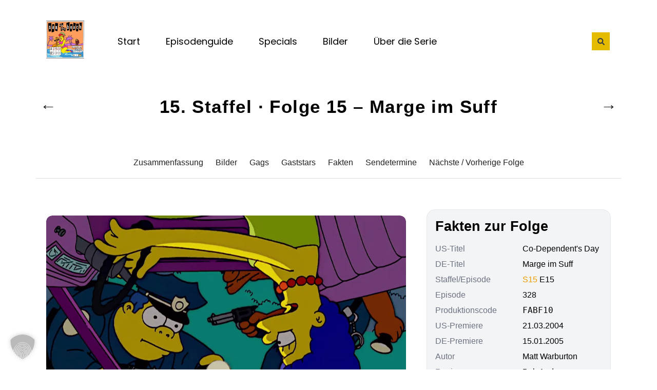

--- FILE ---
content_type: image/svg+xml
request_url: https://www.die-simpsons.de/wp-content/uploads/2025/10/tv.svg
body_size: 879
content:
<?xml version="1.0" encoding="UTF-8"?> <svg xmlns="http://www.w3.org/2000/svg" xmlns:xlink="http://www.w3.org/1999/xlink" version="1.1" id="Capa_1" x="0px" y="0px" viewBox="0 0 512.002 512.002" style="enable-background:new 0 0 512.002 512.002;" xml:space="preserve"> <g> <g> <path d="M492,93H280.143l75.929-75.929c3.905-3.905,3.905-10.237,0-14.143c-3.906-3.904-10.236-3.904-14.143,0L256,88.857 L170.072,2.928c-3.906-3.904-10.236-3.904-14.143,0c-3.905,3.905-3.905,10.237,0,14.143L231.858,93H20c-11.028,0-20,8.972-20,20 v337.44c0,11.028,8.972,20,20,20h19.868l18.676,36.152c1.717,3.323,5.145,5.41,8.885,5.41h45.601c3.74,0,7.168-2.087,8.885-5.41 l18.676-36.152h230.82l18.676,36.152c1.717,3.323,5.145,5.41,8.885,5.41h45.601c3.74,0,7.168-2.087,8.885-5.41l18.676-36.152 h19.868c11.028,0,20-8.972,20-20V113C512,101.971,503.029,93,492,93z M106.94,492.002H73.519L62.38,470.44h55.699L106.94,492.002z M438.482,492.002h-33.421l-11.139-21.563h55.699L438.482,492.002z M492,450.44H20V113h472l0.013,337.439 C492.013,450.439,492.009,450.44,492,450.44z"></path> </g> </g> <g> <g> <path d="M357.394,134.91H92.706c-28.694,0-52.039,23.345-52.039,52.039v185.789c0,28.695,23.345,52.04,52.039,52.04h264.688 c28.694,0,52.039-23.345,52.039-52.04V186.949C409.433,158.254,386.088,134.91,357.394,134.91z M389.433,372.738 c0,17.667-14.373,32.04-32.039,32.04H92.706c-17.666,0-32.039-14.373-32.039-32.04V186.949c0-17.666,14.373-32.039,32.039-32.039 h161.366L102.491,306.491c-3.905,3.905-3.905,10.237,0,14.143c1.953,1.952,4.512,2.929,7.071,2.929 c2.559,0,5.118-0.977,7.071-2.929L282.358,154.91h75.036c17.666,0,32.039,14.373,32.039,32.039V372.738z"></path> </g> </g> <g> <g> <path d="M451.431,274.778c-16.542,0-30,13.458-30,30s13.458,30,30,30s30-13.458,30-30S467.973,274.778,451.431,274.778z M451.431,314.778c-5.514,0-10-4.486-10-10c0-5.514,4.486-10,10-10c5.514,0,10,4.486,10,10 C461.431,310.292,456.945,314.778,451.431,314.778z"></path> </g> </g> <g> <g> <path d="M451.431,364.778c-16.542,0-30,13.458-30,30s13.458,30,30,30s30-13.458,30-30S467.973,364.778,451.431,364.778z M451.431,404.778c-5.514,0-10-4.486-10-10c0-5.514,4.486-10,10-10c5.514,0,10,4.486,10,10 C461.431,400.292,456.945,404.778,451.431,404.778z"></path> </g> </g> <g> <g> <path d="M469,187.249h-37.569c-5.522,0-10,4.478-10,10c0,5.522,4.477,10,10,10H469c5.522,0,10-4.478,10-10 C479,191.727,474.522,187.249,469,187.249z"></path> </g> </g> <g> <g> <path d="M469,146.582h-37.569c-5.522,0-10,4.478-10,10c0,5.522,4.477,10,10,10H469c5.522,0,10-4.478,10-10 C479,151.06,474.522,146.582,469,146.582z"></path> </g> </g> <g> <g> <path d="M469,227.916h-37.569c-5.522,0-10,4.478-10,10c0,5.522,4.477,10,10,10H469c5.522,0,10-4.478,10-10 C479,232.394,474.522,227.916,469,227.916z"></path> </g> </g> <g> <g> <path d="M279.569,231.934c-3.906-3.904-10.236-3.904-14.142,0l-91.455,91.455c-3.905,3.905-3.905,10.237,0,14.143 c1.953,1.952,4.512,2.929,7.071,2.929s5.118-0.977,7.071-2.929l91.455-91.455C283.474,242.172,283.474,235.84,279.569,231.934z"></path> </g> </g> <g> <g> <path d="M153.569,357.93c-1.859-1.861-4.439-2.93-7.069-2.93c-2.63,0-5.21,1.069-7.07,2.93c-1.86,1.861-2.93,4.44-2.93,7.07 s1.069,5.21,2.93,7.069c1.86,1.86,4.44,2.931,7.07,2.931s5.21-1.07,7.069-2.931c1.86-1.859,2.931-4.439,2.931-7.069 S155.43,359.79,153.569,357.93z"></path> </g> </g> <g> </g> <g> </g> <g> </g> <g> </g> <g> </g> <g> </g> <g> </g> <g> </g> <g> </g> <g> </g> <g> </g> <g> </g> <g> </g> <g> </g> <g> </g> </svg> 